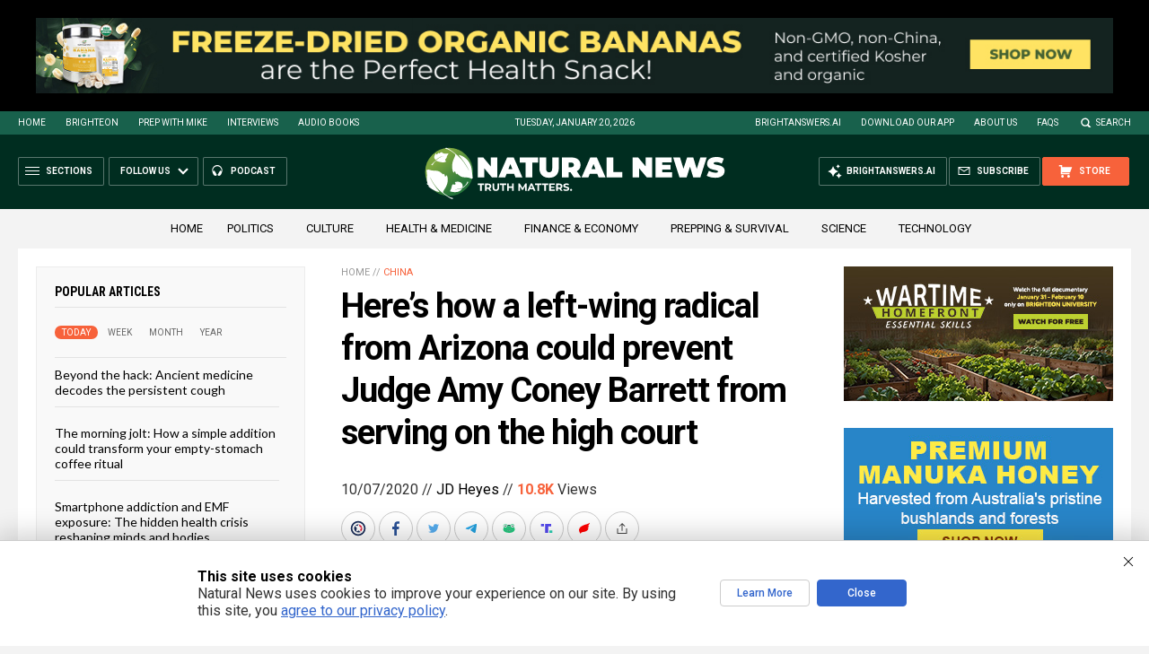

--- FILE ---
content_type: text/html
request_url: https://naturalnews.com/getviews3.asp?url=2020-10-07-left-wing-radical-arizona-prevent-judge-barrett-serving-high-court.html
body_size: -253
content:
10860

--- FILE ---
content_type: text/html
request_url: https://naturalnews.com/getviews3.asp?url=https://naturalnews.com/2020-10-07-left-wing-radical-arizona-prevent-judge-barrett-serving-high-court.html
body_size: -338
content:
10860

--- FILE ---
content_type: application/javascript
request_url: https://alternativenews.com/wppopulararticles/js_newthemes/naturalnews.com_year2.js
body_size: 8635
content:
 
 (function($) { 
    $(document).ready(function() { 
	htmlres = "" ; 
 if (typeof populararticles == "undefined") 
 { 
  populararticles = 20; 
 } 
 if (typeof htmel == "undefined") 
 { 
  htmlel = "#PopularPosts_Year"; 
 } 
if ( populararticles >= 1 ) 
 { 
  htmlres = htmlres + '<div class="Post">';
  htmlres = htmlres + '<div class="Text">';
  htmlres = htmlres + '<div class="Headline"><a href="//www.naturalnews.com/2025-03-24-pentagons-created-lyme-disease-and-covid-in-same-lab.html">Newly released JFK files reveal Pentagon\'s role in creating Lyme disease and covid in the same lab  </a></div>';
  htmlres = htmlres + '</div>';
  htmlres = htmlres + '</div>';
 } if ( populararticles >= 2 ) 
 { 
  htmlres = htmlres + '<div class="Post">';
  htmlres = htmlres + '<div class="Text">';
  htmlres = htmlres + '<div class="Headline"><a href="//www.naturalnews.com/2025-06-14-tel-aviv-iran-bombing-microscope-remote-viewing.html">Eleven days before Iran bombed Tel Aviv, my microscope revealed haunting images of EXACTLY what would happen  </a></div>';
  htmlres = htmlres + '</div>';
  htmlres = htmlres + '</div>';
 } if ( populararticles >= 3 ) 
 { 
  htmlres = htmlres + '<div class="Post">';
  htmlres = htmlres + '<div class="Text">';
  htmlres = htmlres + '<div class="Headline"><a href="//www.naturalnews.com/2025-06-02-morphic-resonance-images-middle-east-stealth-bombers-falcon-ram.html">Morphic resonance &#8220;remote viewing&#8221; reveals iconic Middle East images of stealth bombers, a falcon and a one-horned ram  </a></div>';
  htmlres = htmlres + '</div>';
  htmlres = htmlres + '</div>';
 } if ( populararticles >= 4 ) 
 { 
  htmlres = htmlres + '<div class="Post">';
  htmlres = htmlres + '<div class="Text">';
  htmlres = htmlres + '<div class="Headline"><a href="//www.naturalnews.com/2025-02-23-mike-adams-releases-country-western-single-goin-back-in-time-is-comin-home.html">Mike Adams releases country western hit single: Goin&#8217; Back in Time is Comin&#8217; Home  </a></div>';
  htmlres = htmlres + '</div>';
  htmlres = htmlres + '</div>';
 } if ( populararticles >= 5 ) 
 { 
  htmlres = htmlres + '<div class="Post">';
  htmlres = htmlres + '<div class="Text">';
  htmlres = htmlres + '<div class="Headline"><a href="//www.naturalnews.com/2025-06-11-decentralized-spirituality-and-the-true-teachings-of-christ.html">DECENTRALIZED SPIRITUALITY and the true teachings of Christ: Overcoming the censorship, threats and lies of organized religion to truly know God and the Universal Christ  </a></div>';
  htmlres = htmlres + '</div>';
  htmlres = htmlres + '</div>';
 } if ( populararticles >= 6 ) 
 { 
  htmlres = htmlres + '<div class="Post">';
  htmlres = htmlres + '<div class="Text">';
  htmlres = htmlres + '<div class="Headline"><a href="//www.naturalnews.com/2025-05-20-health-secrets-how-to-instantly-block-msg-toxicity.html">HEALTH SECRETS: How to Instantly Block MSG Toxicity Using Natural Substances (and the secret of Methylene Blue)  </a></div>';
  htmlres = htmlres + '</div>';
  htmlres = htmlres + '</div>';
 } if ( populararticles >= 7 ) 
 { 
  htmlres = htmlres + '<div class="Post">';
  htmlres = htmlres + '<div class="Text">';
  htmlres = htmlres + '<div class="Headline"><a href="//www.naturalnews.com/2025-02-23-health-ranger-releases-vaccine-zombie-song-and-music-video.html">The Health Ranger releases &#8220;Vaccine Zombie&#8221; song and music video, using AI-animated zombies for the music video  </a></div>';
  htmlres = htmlres + '</div>';
  htmlres = htmlres + '</div>';
 } if ( populararticles >= 8 ) 
 { 
  htmlres = htmlres + '<div class="Post">';
  htmlres = htmlres + '<div class="Text">';
  htmlres = htmlres + '<div class="Headline"><a href="//www.naturalnews.com/2025-08-06-coming-gold-revaluation-strategic-financial-realignment.html">The Coming Gold Revaluation: Strategic Financial Realignment in an Era of Dollar Collapse  </a></div>';
  htmlres = htmlres + '</div>';
  htmlres = htmlres + '</div>';
 } if ( populararticles >= 9 ) 
 { 
  htmlres = htmlres + '<div class="Post">';
  htmlres = htmlres + '<div class="Text">';
  htmlres = htmlres + '<div class="Headline"><a href="//www.naturalnews.com/2025-08-18-ai-data-center-wars.html">The AI Data Center Wars Have Begun&#8230; Farms, Water and Electricity is Stripped from Humans to Power the Machines  </a></div>';
  htmlres = htmlres + '</div>';
  htmlres = htmlres + '</div>';
 } if ( populararticles >= 10 ) 
 { 
  htmlres = htmlres + '<div class="Post">';
  htmlres = htmlres + '<div class="Text">';
  htmlres = htmlres + '<div class="Headline"><a href="//www.naturalnews.com/2025-08-19-ai-robot-wars-great-human-unity.html">Urgent Wake-Up Call: The Coming AI Robot Wars and the Great Human Unity  </a></div>';
  htmlres = htmlres + '</div>';
  htmlres = htmlres + '</div>';
 } if ( populararticles >= 11 ) 
 { 
  htmlres = htmlres + '<div class="Post">';
  htmlres = htmlres + '<div class="Text">';
  htmlres = htmlres + '<div class="Headline"><a href="//www.naturalnews.com/2025-05-28-microscopy-photos-crystals-mimicry-electronics.html">Amazing microscopy photos reveal how freezing crystals attempt to mimic electronic structures they are touching  </a></div>';
  htmlres = htmlres + '</div>';
  htmlres = htmlres + '</div>';
 } if ( populararticles >= 12 ) 
 { 
  htmlres = htmlres + '<div class="Post">';
  htmlres = htmlres + '<div class="Text">';
  htmlres = htmlres + '<div class="Headline"><a href="//www.naturalnews.com/2025-02-12-susan-collins-backs-rfkjr-new-era-health-policy.html">RFK Jr. clears key hurdle: Sen. Susan Collins backs controversial HHS nominee, signaling a new era for health policy  </a></div>';
  htmlres = htmlres + '</div>';
  htmlres = htmlres + '</div>';
 } if ( populararticles >= 13 ) 
 { 
  htmlres = htmlres + '<div class="Post">';
  htmlres = htmlres + '<div class="Text">';
  htmlres = htmlres + '<div class="Headline"><a href="//www.naturalnews.com/2025-08-13-the-war-on-light.html">The War on Light: How Governments and Big Pharma Keep You Sick By Blocking Healing Photons  </a></div>';
  htmlres = htmlres + '</div>';
  htmlres = htmlres + '</div>';
 } if ( populararticles >= 14 ) 
 { 
  htmlres = htmlres + '<div class="Post">';
  htmlres = htmlres + '<div class="Text">';
  htmlres = htmlres + '<div class="Headline"><a href="//www.naturalnews.com/2025-04-03-strange-diploid-biomasses-captured-under-the-micro.html">Aerosolized bioweapons? Strange &#8220;diploid biomasses&#8221; falling out of the sky in Florida captured under the microscope  </a></div>';
  htmlres = htmlres + '</div>';
  htmlres = htmlres + '</div>';
 } if ( populararticles >= 15 ) 
 { 
  htmlres = htmlres + '<div class="Post">';
  htmlres = htmlres + '<div class="Text">';
  htmlres = htmlres + '<div class="Headline"><a href="//www.naturalnews.com/2025-08-17-trump-putin-meeting-in-alaska-historic-pivot.html">EXCLUSIVE REPORT: The Trump-Putin Meeting in Alaska - A Historic Pivot that Redefined Global Power  </a></div>';
  htmlres = htmlres + '</div>';
  htmlres = htmlres + '</div>';
 } if ( populararticles >= 16 ) 
 { 
  htmlres = htmlres + '<div class="Post">';
  htmlres = htmlres + '<div class="Text">';
  htmlres = htmlres + '<div class="Headline"><a href="//www.naturalnews.com/2025-07-21-trumps-trojan-horse-stablecoins-cbdc-control-grid.html">Trump\'s Trojan Horse: How Stablecoins Are Secretly Paving the Way for a CBDC Control Grid &#8211; an Interview with Catherine Austin Fitts  </a></div>';
  htmlres = htmlres + '</div>';
  htmlres = htmlres + '</div>';
 } if ( populararticles >= 17 ) 
 { 
  htmlres = htmlres + '<div class="Post">';
  htmlres = htmlres + '<div class="Text">';
  htmlres = htmlres + '<div class="Headline"><a href="//www.naturalnews.com/2025-07-23-power-generation-gap-china-ai-superintelligence.html">THE AI RACE IS ALREADY WON: How China&#8217;s power dominance (and America&#8217;s climate lunacy surrender) secured its victory in the race to AI superintelligence  </a></div>';
  htmlres = htmlres + '</div>';
  htmlres = htmlres + '</div>';
 } if ( populararticles >= 18 ) 
 { 
  htmlres = htmlres + '<div class="Post">';
  htmlres = htmlres + '<div class="Text">';
  htmlres = htmlres + '<div class="Headline"><a href="//www.naturalnews.com/2025-07-28-us-government-slaughter-200-million-americans-ai-data-centers.html">Why the U.S. Government May be Seeking to Slaughter 200 Million Americans to Free Up Excess Power for AI Data Centers and the Race to Superintelligence  </a></div>';
  htmlres = htmlres + '</div>';
  htmlres = htmlres + '</div>';
 } if ( populararticles >= 19 ) 
 { 
  htmlres = htmlres + '<div class="Post">';
  htmlres = htmlres + '<div class="Text">';
  htmlres = htmlres + '<div class="Headline"><a href="//www.naturalnews.com/2025-03-23-coming-economic-collapse-mass-trumps-three-secret-weapons.html">Analysis: The coming economic collapse, a mass uprising and Trump\'s three secret weapons to halt the growing revolt  </a></div>';
  htmlres = htmlres + '</div>';
  htmlres = htmlres + '</div>';
 } if ( populararticles >= 20 ) 
 { 
  htmlres = htmlres + '<div class="Post">';
  htmlres = htmlres + '<div class="Text">';
  htmlres = htmlres + '<div class="Headline"><a href="//www.naturalnews.com/2025-02-24-pandemic-tool-indoctrination-the-indoctrinated-brain-nehls.html">The pandemic as a tool for INDOCTRINATION: Understanding &#8220;The Indoctrinated Brain&#8221; by Dr. Michael Nehls  </a></div>';
  htmlres = htmlres + '</div>';
  htmlres = htmlres + '</div>';
 } if ( populararticles >= 21 ) 
 { 
  htmlres = htmlres + '<div class="Post">';
  htmlres = htmlres + '<div class="Text">';
  htmlres = htmlres + '<div class="Headline"><a href="//www.naturalnews.com/2025-02-24-trump-administration-takes-on-global-censorship.html">Trump administration takes on global censorship: A new frontier for free speech advocacy  </a></div>';
  htmlres = htmlres + '</div>';
  htmlres = htmlres + '</div>';
 } if ( populararticles >= 22 ) 
 { 
  htmlres = htmlres + '<div class="Post">';
  htmlres = htmlres + '<div class="Text">';
  htmlres = htmlres + '<div class="Headline"><a href="//www.naturalnews.com/2025-02-23-unpacking-the-lies-that-weve-been-fed-new-song-and-music-video-mike-adams-the-health-ranger.html">Unpacking the Lies That We&#8217;ve Been Fed &#8211; new song and music video released by Mike Adams, the Health Ranger  </a></div>';
  htmlres = htmlres + '</div>';
  htmlres = htmlres + '</div>';
 } if ( populararticles >= 23 ) 
 { 
  htmlres = htmlres + '<div class="Post">';
  htmlres = htmlres + '<div class="Text">';
  htmlres = htmlres + '<div class="Headline"><a href="//www.naturalnews.com/2025-05-19-hidden-neurotoxins-found-in-groceries-snacks-popular-fast-food-menus.html">MSG EXPOSED: Hidden Neurotoxins Found in Groceries, Snacks and Popular Fast Food Menus  </a></div>';
  htmlres = htmlres + '</div>';
  htmlres = htmlres + '</div>';
 } if ( populararticles >= 24 ) 
 { 
  htmlres = htmlres + '<div class="Post">';
  htmlres = htmlres + '<div class="Text">';
  htmlres = htmlres + '<div class="Headline"><a href="//www.naturalnews.com/2025-03-06-californias-social-media-censorship-law-struck-down.html">California\'s social media censorship law struck down: A victory for free speech or a threat to online safety?  </a></div>';
  htmlres = htmlres + '</div>';
  htmlres = htmlres + '</div>';
 } if ( populararticles >= 25 ) 
 { 
  htmlres = htmlres + '<div class="Post">';
  htmlres = htmlres + '<div class="Text">';
  htmlres = htmlres + '<div class="Headline"><a href="//www.naturalnews.com/2025-02-23-mike-adams-releases-music-poetry-sensation-a-child-of-god.html">Mike Adams releases music poetry sensation: A Child of God  </a></div>';
  htmlres = htmlres + '</div>';
  htmlres = htmlres + '</div>';
 } if ( populararticles >= 26 ) 
 { 
  htmlres = htmlres + '<div class="Post">';
  htmlres = htmlres + '<div class="Text">';
  htmlres = htmlres + '<div class="Headline"><a href="//www.naturalnews.com/2025-03-29-genetic-privacy-good-bye-23andme-sell-your-genetic-data.html">Kiss Your Genetic Privacy Good-Bye! 23andMe Gets Green Light to Sell Your Intimate Genetic Details to Anyone They Want  </a></div>';
  htmlres = htmlres + '</div>';
  htmlres = htmlres + '</div>';
 } if ( populararticles >= 27 ) 
 { 
  htmlres = htmlres + '<div class="Post">';
  htmlres = htmlres + '<div class="Text">';
  htmlres = htmlres + '<div class="Headline"><a href="//www.naturalnews.com/2025-02-23-mike-adams-releases-new-song-and-music-video-nothing-more-disgusting-than-a-globalist.html">Mike Adams releases new song and music video: Nothing More Disgusting Than a Globalist  </a></div>';
  htmlres = htmlres + '</div>';
  htmlres = htmlres + '</div>';
 } if ( populararticles >= 28 ) 
 { 
  htmlres = htmlres + '<div class="Post">';
  htmlres = htmlres + '<div class="Text">';
  htmlres = htmlres + '<div class="Headline"><a href="//www.naturalnews.com/2025-02-24-congratulations-fully-unvaccinated-resisted-covid19-propaganda-machine.html">Congratulations to the FULLY UNVACCINATED as you resisted the COVID-19 PROPAGANDA MACHINE fueled by over $100 BILLION  </a></div>';
  htmlres = htmlres + '</div>';
  htmlres = htmlres + '</div>';
 } if ( populararticles >= 29 ) 
 { 
  htmlres = htmlres + '<div class="Post">';
  htmlres = htmlres + '<div class="Text">';
  htmlres = htmlres + '<div class="Headline"><a href="//www.naturalnews.com/2025-06-11-shingles-surge-sparks-new-focus-on-holistic-care.html">Shingles surge sparks new focus on holistic care: Tackling pain, immunity and risks  </a></div>';
  htmlres = htmlres + '</div>';
  htmlres = htmlres + '</div>';
 } if ( populararticles >= 30 ) 
 { 
  htmlres = htmlres + '<div class="Post">';
  htmlres = htmlres + '<div class="Text">';
  htmlres = htmlres + '<div class="Headline"><a href="//www.naturalnews.com/2025-03-04-federal-workers-whine-over-doge-weekly-accomplishments-directive.html">Federal employees whine over DOGE\'s new directive requiring them to do a 5-point summary of weekly accomplishments  </a></div>';
  htmlres = htmlres + '</div>';
  htmlres = htmlres + '</div>';
 } if ( populararticles >= 31 ) 
 { 
  htmlres = htmlres + '<div class="Post">';
  htmlres = htmlres + '<div class="Text">';
  htmlres = htmlres + '<div class="Headline"><a href="//www.naturalnews.com/2025-08-22-18-million-covid-jabbed-japanese-shown-to-have-significantly-higher-death-rates.html">18 MILLION COVID-JABBED Japanese folks shown to have SIGNIFICANTLY HIGHER DEATH RATES during first year after injection with mRNA clot shots  </a></div>';
  htmlres = htmlres + '</div>';
  htmlres = htmlres + '</div>';
 } if ( populararticles >= 32 ) 
 { 
  htmlres = htmlres + '<div class="Post">';
  htmlres = htmlres + '<div class="Text">';
  htmlres = htmlres + '<div class="Headline"><a href="//www.naturalnews.com/2025-04-06-steve-quayle-issues-urgent-financial-warning.html">Widespread social and economic unrest: Steve Quayle issues urgent financial warning of imminent asset collapse in new interview with Mike Adams  </a></div>';
  htmlres = htmlres + '</div>';
  htmlres = htmlres + '</div>';
 } if ( populararticles >= 33 ) 
 { 
  htmlres = htmlres + '<div class="Post">';
  htmlres = htmlres + '<div class="Text">';
  htmlres = htmlres + '<div class="Headline"><a href="//www.naturalnews.com/2025-02-17-fauci-admits-no-placebo-trials-on-vaccines.html">DIRTY VACCINES: Dr. Anthony "Fraudulent" Fauci, King of the Covid scamdemic, admits "We don\'t do placebo trials on vaccines"  </a></div>';
  htmlres = htmlres + '</div>';
  htmlres = htmlres + '</div>';
 } if ( populararticles >= 34 ) 
 { 
  htmlres = htmlres + '<div class="Post">';
  htmlres = htmlres + '<div class="Text">';
  htmlres = htmlres + '<div class="Headline"><a href="//www.naturalnews.com/2025-08-21-nasal-spray-vaccine-turn-americans-walking-bioweapons.html">How a nasal spray vaccine could turn Americans into walking bioweapons this Fall  </a></div>';
  htmlres = htmlres + '</div>';
  htmlres = htmlres + '</div>';
 } if ( populararticles >= 35 ) 
 { 
  htmlres = htmlres + '<div class="Post">';
  htmlres = htmlres + '<div class="Text">';
  htmlres = htmlres + '<div class="Headline"><a href="//www.naturalnews.com/2025-06-17-polysorbate80-banned-ice-cream-allowed-in-vaccines.html">Injecting chemicals is MORE DANGEROUS than eating them, so why is polysorbate 80 banned in ICE CREAM but allowed in VACCINES?  </a></div>';
  htmlres = htmlres + '</div>';
  htmlres = htmlres + '</div>';
 } if ( populararticles >= 36 ) 
 { 
  htmlres = htmlres + '<div class="Post">';
  htmlres = htmlres + '<div class="Text">';
  htmlres = htmlres + '<div class="Headline"><a href="//www.naturalnews.com/2025-03-04-us-approves-new-russian-ambassador-diplomatic-thaw.html">U.S. approves new Russian ambassador as diplomatic thaw continues  </a></div>';
  htmlres = htmlres + '</div>';
  htmlres = htmlres + '</div>';
 } if ( populararticles >= 37 ) 
 { 
  htmlres = htmlres + '<div class="Post">';
  htmlres = htmlres + '<div class="Text">';
  htmlres = htmlres + '<div class="Headline"><a href="//www.naturalnews.com/2025-08-20-will-decentralized-tech-save-human-autonomy.html">AI &#038; economic liberty: Will decentralized tech save human autonomy?  </a></div>';
  htmlres = htmlres + '</div>';
  htmlres = htmlres + '</div>';
 } if ( populararticles >= 38 ) 
 { 
  htmlres = htmlres + '<div class="Post">';
  htmlres = htmlres + '<div class="Text">';
  htmlres = htmlres + '<div class="Headline"><a href="//www.naturalnews.com/2025-06-17-comprehensive-review-gale-encyclopedia-of-alternative-medicine.html">Exploring the depths of alternative medicine: A comprehensive review of &#8220;The Gale Encyclopedia of Alternative Medicine&#8221;  </a></div>';
  htmlres = htmlres + '</div>';
  htmlres = htmlres + '</div>';
 } if ( populararticles >= 39 ) 
 { 
  htmlres = htmlres + '<div class="Post">';
  htmlres = htmlres + '<div class="Text">';
  htmlres = htmlres + '<div class="Headline"><a href="//www.naturalnews.com/2025-03-06-desantis-proposes-permanent-ban-mrna-vaccine-mandates.html">Florida takes a stand: DeSantis proposes permanent ban on mRNA vaccine mandates  </a></div>';
  htmlres = htmlres + '</div>';
  htmlres = htmlres + '</div>';
 } if ( populararticles >= 40 ) 
 { 
  htmlres = htmlres + '<div class="Post">';
  htmlres = htmlres + '<div class="Text">';
  htmlres = htmlres + '<div class="Headline"><a href="//www.naturalnews.com/2025-03-04-hegseth-supports-musks-demand-accountability-from-federal-workers.html">Government waste exposed: Hegseth supports Musk&#8217;s demand for accountability from federal workers  </a></div>';
  htmlres = htmlres + '</div>';
  htmlres = htmlres + '</div>';
 } if ( populararticles >= 41 ) 
 { 
  htmlres = htmlres + '<div class="Post">';
  htmlres = htmlres + '<div class="Text">';
  htmlres = htmlres + '<div class="Headline"><a href="//www.naturalnews.com/2025-02-12-pbs-shutters-dei-office-in-wake-of-trumps-eo.html">PBS shutters DEI office in wake of Trump&#8217;s executive order  </a></div>';
  htmlres = htmlres + '</div>';
  htmlres = htmlres + '</div>';
 } if ( populararticles >= 42 ) 
 { 
  htmlres = htmlres + '<div class="Post">';
  htmlres = htmlres + '<div class="Text">';
  htmlres = htmlres + '<div class="Headline"><a href="//www.naturalnews.com/2025-08-13-gates-backed-startup-creates-butter-thin-air.html">Franken-butter: Startup backed by Bill Gates creates butter from thin air  </a></div>';
  htmlres = htmlres + '</div>';
  htmlres = htmlres + '</div>';
 } if ( populararticles >= 43 ) 
 { 
  htmlres = htmlres + '<div class="Post">';
  htmlres = htmlres + '<div class="Text">';
  htmlres = htmlres + '<div class="Headline"><a href="//www.naturalnews.com/2025-04-24-miraculous-healing-power-of-dmso-regeneration.html">The Miraculous Healing Power of DMSO: Nature\'s Forgotten Cure for Cancer, Pain, and Regeneration  </a></div>';
  htmlres = htmlres + '</div>';
  htmlres = htmlres + '</div>';
 } if ( populararticles >= 44 ) 
 { 
  htmlres = htmlres + '<div class="Post">';
  htmlres = htmlres + '<div class="Text">';
  htmlres = htmlres + '<div class="Headline"><a href="//www.naturalnews.com/2025-06-15-epa-proposes-repeal-climate-regulations-power-plants.html">EPA proposes repeal of climate regulations on power plants: A new era for energy policy  </a></div>';
  htmlres = htmlres + '</div>';
  htmlres = htmlres + '</div>';
 } if ( populararticles >= 45 ) 
 { 
  htmlres = htmlres + '<div class="Post">';
  htmlres = htmlres + '<div class="Text">';
  htmlres = htmlres + '<div class="Headline"><a href="//www.naturalnews.com/2025-04-01-healthcare-professionals-who-administered-covid-vaccines-criminally-liable.html">European Court of Justice: Healthcare professionals who promoted or administered COVID-19 vaccines are CRIMINALLY LIABLE for any harm caused  </a></div>';
  htmlres = htmlres + '</div>';
  htmlres = htmlres + '</div>';
 } if ( populararticles >= 46 ) 
 { 
  htmlres = htmlres + '<div class="Post">';
  htmlres = htmlres + '<div class="Text">';
  htmlres = htmlres + '<div class="Headline"><a href="//www.naturalnews.com/2025-03-15-fda-admits-covid-mrna-vaccines-cause-cancer.html">MEDICAL BOMBSHELL: FDA admits Covid mRNA \'Vaccines\' CAUSE CANCER  </a></div>';
  htmlres = htmlres + '</div>';
  htmlres = htmlres + '</div>';
 } if ( populararticles >= 47 ) 
 { 
  htmlres = htmlres + '<div class="Post">';
  htmlres = htmlres + '<div class="Text">';
  htmlres = htmlres + '<div class="Headline"><a href="//www.naturalnews.com/2025-02-12-democrats-cry-as-liberal-supply-chains-are-wiped-out.html">Democrats cry as &#8220;liberal supply chains&#8221; are wiped out and their favorite multi-billion dollar money machine is shut down  </a></div>';
  htmlres = htmlres + '</div>';
  htmlres = htmlres + '</div>';
 } if ( populararticles >= 48 ) 
 { 
  htmlres = htmlres + '<div class="Post">';
  htmlres = htmlres + '<div class="Text">';
  htmlres = htmlres + '<div class="Headline"><a href="//www.naturalnews.com/2025-06-30-blueberries-and-potatoes-join-ewg-dirty-dozen.html">Blueberries and potatoes join EWG&#8217;s &#8220;Dirty Dozen&#8221;: The dirty truth about pesticides lurking in produce  </a></div>';
  htmlres = htmlres + '</div>';
  htmlres = htmlres + '</div>';
 } if ( populararticles >= 49 ) 
 { 
  htmlres = htmlres + '<div class="Post">';
  htmlres = htmlres + '<div class="Text">';
  htmlres = htmlres + '<div class="Headline"><a href="//www.naturalnews.com/2025-02-17-south-korean-banks-halt-silver-bar-sales.html">South Korean banks halt silver bar sales amid global and domestic uncertainty  </a></div>';
  htmlres = htmlres + '</div>';
  htmlres = htmlres + '</div>';
 } if ( populararticles >= 50 ) 
 { 
  htmlres = htmlres + '<div class="Post">';
  htmlres = htmlres + '<div class="Text">';
  htmlres = htmlres + '<div class="Headline"><a href="//www.naturalnews.com/2025-06-15-truth-about-addiction-using-urology-to-heal.html">&#8220;Healing Revolution&#8221; on BrightU: The truth about addiction and how you can use urology to heal  </a></div>';
  htmlres = htmlres + '</div>';
  htmlres = htmlres + '</div>';
 } if ( populararticles >= 51 ) 
 { 
  htmlres = htmlres + '<div class="Post">';
  htmlres = htmlres + '<div class="Text">';
  htmlres = htmlres + '<div class="Headline"><a href="//www.naturalnews.com/2025-02-24-terrorism-as-plot-to-destroy-constitution.html">Ex-FBI Chief EXPOSES disgraceful government coverups of Oklahoma City Bombing, Kennedy assassinations, 9/11 WTC, and "Terrorism" as plot to destroy Constitution  </a></div>';
  htmlres = htmlres + '</div>';
  htmlres = htmlres + '</div>';
 } if ( populararticles >= 52 ) 
 { 
  htmlres = htmlres + '<div class="Post">';
  htmlres = htmlres + '<div class="Text">';
  htmlres = htmlres + '<div class="Headline"><a href="//www.naturalnews.com/2025-01-20-studies-suggest-taurine-supplementation-can-promote-longevity.html">Studies strongly suggest taurine supplementation can promote longevity  </a></div>';
  htmlres = htmlres + '</div>';
  htmlres = htmlres + '</div>';
 } if ( populararticles >= 53 ) 
 { 
  htmlres = htmlres + '<div class="Post">';
  htmlres = htmlres + '<div class="Text">';
  htmlres = htmlres + '<div class="Headline"><a href="//www.naturalnews.com/2025-02-12-whistleblower-peter-rost-exposes-big-pharma-corruption.html">Peter Rost exposes Big Pharma corruption in his book &#8220;The Whistleblower: Confessions of a Healthcare Hitman&#8221;  </a></div>';
  htmlres = htmlres + '</div>';
  htmlres = htmlres + '</div>';
 } if ( populararticles >= 54 ) 
 { 
  htmlres = htmlres + '<div class="Post">';
  htmlres = htmlres + '<div class="Text">';
  htmlres = htmlres + '<div class="Headline"><a href="//www.naturalnews.com/2025-02-12-cancer-gag-act-threatens-farmers-rights-public-health.html">&#8220;Cancer Gag Act&#8221; threatens farmers&#8217; rights and public health: A dangerous push for corporate immunity  </a></div>';
  htmlres = htmlres + '</div>';
  htmlres = htmlres + '</div>';
 } if ( populararticles >= 55 ) 
 { 
  htmlres = htmlres + '<div class="Post">';
  htmlres = htmlres + '<div class="Text">';
  htmlres = htmlres + '<div class="Headline"><a href="//www.naturalnews.com/2025-06-05-new-jersey-expanding-electronic-vaccine-registry.html">New Jersey on verge of expanding ELECTRONIC VACCINE REGISTRY, suspending consent during &#8220;public health emergencies&#8221;  </a></div>';
  htmlres = htmlres + '</div>';
  htmlres = htmlres + '</div>';
 } if ( populararticles >= 56 ) 
 { 
  htmlres = htmlres + '<div class="Post">';
  htmlres = htmlres + '<div class="Text">';
  htmlres = htmlres + '<div class="Headline"><a href="//www.naturalnews.com/2025-03-30-woman-contracts-deadliest-virus-after-wrong-vaccine.html">Woman contracts WORLD\'S DEADLIEST VIRUS after unknowingly being given the WRONG VACCINE  </a></div>';
  htmlres = htmlres + '</div>';
  htmlres = htmlres + '</div>';
 } if ( populararticles >= 57 ) 
 { 
  htmlres = htmlres + '<div class="Post">';
  htmlres = htmlres + '<div class="Text">';
  htmlres = htmlres + '<div class="Headline"><a href="//www.naturalnews.com/2025-02-12-how-epa-operates-outside-rule-of-law.html">James V. DeLong&#8217;s book &#8220;Out of Bounds, Out of Control&#8221; provides a gripping tale of how the EPA operates outside the rule of law  </a></div>';
  htmlres = htmlres + '</div>';
  htmlres = htmlres + '</div>';
 } if ( populararticles >= 58 ) 
 { 
  htmlres = htmlres + '<div class="Post">';
  htmlres = htmlres + '<div class="Text">';
  htmlres = htmlres + '<div class="Headline"><a href="//www.naturalnews.com/2025-02-24-bush-tomato-nutrients-superfood-support-digestive-health.html">Bush tomato: A mighty superfood that supports digestive health  </a></div>';
  htmlres = htmlres + '</div>';
  htmlres = htmlres + '</div>';
 } if ( populararticles >= 59 ) 
 { 
  htmlres = htmlres + '<div class="Post">';
  htmlres = htmlres + '<div class="Text">';
  htmlres = htmlres + '<div class="Headline"><a href="//www.naturalnews.com/2025-02-24-federal-judge-backs-trumps-mass-firings.html">Federal judge backs Trump\'s mass firings, clearing path for government downsizing  </a></div>';
  htmlres = htmlres + '</div>';
  htmlres = htmlres + '</div>';
 } if ( populararticles >= 60 ) 
 { 
  htmlres = htmlres + '<div class="Post">';
  htmlres = htmlres + '<div class="Text">';
  htmlres = htmlres + '<div class="Headline"><a href="//www.naturalnews.com/2025-02-24-french-businessman-died-covid-vaccine-insurance-denies.html">Wealthy French businessman died from the COVID-19 vaccine - but life insurance company DENIES PAYOUT, citing voluntary suicide by experimental jab  </a></div>';
  htmlres = htmlres + '</div>';
  htmlres = htmlres + '</div>';
 } if ( populararticles >= 61 ) 
 { 
  htmlres = htmlres + '<div class="Post">';
  htmlres = htmlres + '<div class="Text">';
  htmlres = htmlres + '<div class="Headline"><a href="//www.naturalnews.com/2025-02-12-jean-luc-melenchon-calls-for-great-replacement.html">Jean-Luc M&eacute;lenchon calls for &#8220;Great Replacement&#8221; of White French with &#8220;Creole&#8221; generation  </a></div>';
  htmlres = htmlres + '</div>';
  htmlres = htmlres + '</div>';
 } if ( populararticles >= 62 ) 
 { 
  htmlres = htmlres + '<div class="Post">';
  htmlres = htmlres + '<div class="Text">';
  htmlres = htmlres + '<div class="Headline"><a href="//www.naturalnews.com/2025-05-31-poll-majority-demand-pharma-accountability-vaccine-injuries.html">Poll: Overwhelming majority of Americans demand Big Pharma ACCOUNTABILITY for vaccine injuries  </a></div>';
  htmlres = htmlres + '</div>';
  htmlres = htmlres + '</div>';
 } if ( populararticles >= 63 ) 
 { 
  htmlres = htmlres + '<div class="Post">';
  htmlres = htmlres + '<div class="Text">';
  htmlres = htmlres + '<div class="Headline"><a href="//www.naturalnews.com/2025-02-12-900m-slashed-from-federal-education-research-office.html">A bold step forward: $900M slashed from Federal Education Research Office signals a return to local control  </a></div>';
  htmlres = htmlres + '</div>';
  htmlres = htmlres + '</div>';
 } if ( populararticles >= 64 ) 
 { 
  htmlres = htmlres + '<div class="Post">';
  htmlres = htmlres + '<div class="Text">';
  htmlres = htmlres + '<div class="Headline"><a href="//www.naturalnews.com/2025-06-05-cdc-screaming-everyone-mask-up-on-flights.html">ORWELLIAN CONTROL MACHINE: Again, CDC screaming for everyone to mask up on flights to flatten new Covid curve and push clot-shot VACCINATIONS  </a></div>';
  htmlres = htmlres + '</div>';
  htmlres = htmlres + '</div>';
 } if ( populararticles >= 65 ) 
 { 
  htmlres = htmlres + '<div class="Post">';
  htmlres = htmlres + '<div class="Text">';
  htmlres = htmlres + '<div class="Headline"><a href="//www.naturalnews.com/2025-02-12-people-furious-mass-federal-layoffs-demanded-firings-unvaccinated.html">The SAME PEOPLE furious over MASS FEDERAL LAYOFFS are the ones who DEMANDED mass firings for whoever refused the deadly COVID clot shots  </a></div>';
  htmlres = htmlres + '</div>';
  htmlres = htmlres + '</div>';
 } if ( populararticles >= 66 ) 
 { 
  htmlres = htmlres + '<div class="Post">';
  htmlres = htmlres + '<div class="Text">';
  htmlres = htmlres + '<div class="Headline"><a href="//www.naturalnews.com/2025-06-05-germany-signals-shift-in-ukraine-strategy.html">Germany signals shift in Ukraine strategy: A diplomatic end to the conflict?  </a></div>';
  htmlres = htmlres + '</div>';
  htmlres = htmlres + '</div>';
 } if ( populararticles >= 67 ) 
 { 
  htmlres = htmlres + '<div class="Post">';
  htmlres = htmlres + '<div class="Text">';
  htmlres = htmlres + '<div class="Headline"><a href="//www.naturalnews.com/2025-02-10-dnc-clip-shows-why-democrats-keep-losing.html">This DNC clip shows why Democrats will keep losing�  </a></div>';
  htmlres = htmlres + '</div>';
  htmlres = htmlres + '</div>';
 } if ( populararticles >= 68 ) 
 { 
  htmlres = htmlres + '<div class="Post">';
  htmlres = htmlres + '<div class="Text">';
  htmlres = htmlres + '<div class="Headline"><a href="//www.naturalnews.com/2025-08-22-new-studies-ancient-reefs-flourished-in-warmer-seas.html">Coral resilience defies climate doom: New studies reveal ancient reefs flourished in warmer seas  </a></div>';
  htmlres = htmlres + '</div>';
  htmlres = htmlres + '</div>';
 } if ( populararticles >= 69 ) 
 { 
  htmlres = htmlres + '<div class="Post">';
  htmlres = htmlres + '<div class="Text">';
  htmlres = htmlres + '<div class="Headline"><a href="//www.naturalnews.com/2025-04-06-vaccine-clots-exhibit-prion-like-seeding-activity.html">CLOT SHOT PLANDEMIC UNFOLDING: Fibrous, rubbery clots caused by covid injections have prion-like seeding activity  </a></div>';
  htmlres = htmlres + '</div>';
  htmlres = htmlres + '</div>';
 } if ( populararticles >= 70 ) 
 { 
  htmlres = htmlres + '<div class="Post">';
  htmlres = htmlres + '<div class="Text">';
  htmlres = htmlres + '<div class="Headline"><a href="//www.naturalnews.com/2025-08-29-trump-mulls-travel-bans-eu-officials-behind-censorship.html">Trump admin mulls travel bans on EU officials behind digital censorship laws  </a></div>';
  htmlres = htmlres + '</div>';
  htmlres = htmlres + '</div>';
 } if ( populararticles >= 71 ) 
 { 
  htmlres = htmlres + '<div class="Post">';
  htmlres = htmlres + '<div class="Text">';
  htmlres = htmlres + '<div class="Headline"><a href="//www.naturalnews.com/2025-03-03-hospitals-accused-of-covertly-administering-covid-19-jabs-to-sedated-patients.html">Hospitals accused of covertly administering COVID-19 jabs to sedated patients, bypassing consent in shocking violation of medical ethics  </a></div>';
  htmlres = htmlres + '</div>';
  htmlres = htmlres + '</div>';
 } if ( populararticles >= 72 ) 
 { 
  htmlres = htmlres + '<div class="Post">';
  htmlres = htmlres + '<div class="Text">';
  htmlres = htmlres + '<div class="Headline"><a href="//www.naturalnews.com/2025-08-24-brussels-washington-trade-agreement-stalls-over-dsa.html">Brussels-Washington trade deal grinds to halt amid clash over digital CENSORSHIP laws  </a></div>';
  htmlres = htmlres + '</div>';
  htmlres = htmlres + '</div>';
 } if ( populararticles >= 73 ) 
 { 
  htmlres = htmlres + '<div class="Post">';
  htmlres = htmlres + '<div class="Text">';
  htmlres = htmlres + '<div class="Headline"><a href="//www.naturalnews.com/2025-09-14-a-billion-voices-of-truth-mike-adams-announces-moonshot-mission.html">A Billion Voices of Truth: Mike Adams Announces &#8220;Moonshot&#8221; Mission to Empower Humanity with Hidden Knowledge  </a></div>';
  htmlres = htmlres + '</div>';
  htmlres = htmlres + '</div>';
 } if ( populararticles >= 74 ) 
 { 
  htmlres = htmlres + '<div class="Post">';
  htmlres = htmlres + '<div class="Text">';
  htmlres = htmlres + '<div class="Headline"><a href="//www.naturalnews.com/2025-05-23-operation-sinister-get-everyone-vaccinated-for-covid.html">METHOD OF OPERATION SINISTER: Get everyone vaccinated for Covid BEFORE they figure out how deadly the mRNA jabs really are - that was the plot  </a></div>';
  htmlres = htmlres + '</div>';
  htmlres = htmlres + '</div>';
 } if ( populararticles >= 75 ) 
 { 
  htmlres = htmlres + '<div class="Post">';
  htmlres = htmlres + '<div class="Text">';
  htmlres = htmlres + '<div class="Headline"><a href="//www.naturalnews.com/2025-01-30-midair-collision-kills-67-tragedy.html">Midair collision near D.C. kills 67; Questions mount over preventable tragedy  </a></div>';
  htmlres = htmlres + '</div>';
  htmlres = htmlres + '</div>';
 } if ( populararticles >= 76 ) 
 { 
  htmlres = htmlres + '<div class="Post">';
  htmlres = htmlres + '<div class="Text">';
  htmlres = htmlres + '<div class="Headline"><a href="//www.naturalnews.com/2025-09-01-remote-jobs-to-be-replaced-within-3-years.html">AI takeover: 50% of remote jobs to be replaced within 3 years as machines outperform humans in fairness and accuracy  </a></div>';
  htmlres = htmlres + '</div>';
  htmlres = htmlres + '</div>';
 } if ( populararticles >= 77 ) 
 { 
  htmlres = htmlres + '<div class="Post">';
  htmlres = htmlres + '<div class="Text">';
  htmlres = htmlres + '<div class="Headline"><a href="//www.naturalnews.com/2025-02-24-rfk-ssri-antidepressant-liberal-meltdown.html">RFK Jr.\'s SSRI antidepressant investigation sparks liberal meltdown, exposes Big Pharma\'s dangerous game  </a></div>';
  htmlres = htmlres + '</div>';
  htmlres = htmlres + '</div>';
 } if ( populararticles >= 78 ) 
 { 
  htmlres = htmlres + '<div class="Post">';
  htmlres = htmlres + '<div class="Text">';
  htmlres = htmlres + '<div class="Headline"><a href="//www.naturalnews.com/2025-08-27-us-condemns-buffer-zones-uk-abortion-clinics.html">U.S. State Department condemns &#8220;buffer zones&#8221; outside U.K. abortion clinics as assault on free speech and religious liberty  </a></div>';
  htmlres = htmlres + '</div>';
  htmlres = htmlres + '</div>';
 } if ( populararticles >= 79 ) 
 { 
  htmlres = htmlres + '<div class="Post">';
  htmlres = htmlres + '<div class="Text">';
  htmlres = htmlres + '<div class="Headline"><a href="//www.naturalnews.com/2025-08-22-security-clearances-revoked-for-37-biden-obama-officials.html">Security clearances revoked for 37 Biden/Obama officials as Gabbard targets &#8220;weaponized intelligence&#8221;  </a></div>';
  htmlres = htmlres + '</div>';
  htmlres = htmlres + '</div>';
 } if ( populararticles >= 80 ) 
 { 
  htmlres = htmlres + '<div class="Post">';
  htmlres = htmlres + '<div class="Text">';
  htmlres = htmlres + '<div class="Headline"><a href="//www.naturalnews.com/2025-07-20-jj-knew-the-covid19-vaccine-was-unsafe.html">J&#038;J scientist explains that the company knew the shot was unsafe: &#8220;People wanted it, we gave it to them&#8221;  </a></div>';
  htmlres = htmlres + '</div>';
  htmlres = htmlres + '</div>';
 } if ( populararticles >= 81 ) 
 { 
  htmlres = htmlres + '<div class="Post">';
  htmlres = htmlres + '<div class="Text">';
  htmlres = htmlres + '<div class="Headline"><a href="//www.naturalnews.com/2025-05-25-bass-signs-executive-order-seeks-to-revive-hollywood.html">Los Angeles Mayor Karen Bass signs executive order that seeks to revive Hollywood  </a></div>';
  htmlres = htmlres + '</div>';
  htmlres = htmlres + '</div>';
 } if ( populararticles >= 82 ) 
 { 
  htmlres = htmlres + '<div class="Post">';
  htmlres = htmlres + '<div class="Text">';
  htmlres = htmlres + '<div class="Headline"><a href="//www.naturalnews.com/2025-04-25-ultimate-survival-guide-to-baking-soda-remedy-preparedness.html">The Ultimate Survival Guide to Baking Soda: A Miraculous, Multi-Purpose Remedy for Health, Home, and Emergency Preparedness  </a></div>';
  htmlres = htmlres + '</div>';
  htmlres = htmlres + '</div>';
 } if ( populararticles >= 83 ) 
 { 
  htmlres = htmlres + '<div class="Post">';
  htmlres = htmlres + '<div class="Text">';
  htmlres = htmlres + '<div class="Headline"><a href="//www.naturalnews.com/2025-07-27-us-state-dept-slams-dsa-orwellian-censorship.html">U.S. State Department slams EU&#8217;s Digital Services Act as &#8220;Orwellian censorship&#8221;  </a></div>';
  htmlres = htmlres + '</div>';
  htmlres = htmlres + '</div>';
 } if ( populararticles >= 84 ) 
 { 
  htmlres = htmlres + '<div class="Post">';
  htmlres = htmlres + '<div class="Text">';
  htmlres = htmlres + '<div class="Headline"><a href="//www.naturalnews.com/2025-02-12-netanyahu-threatens-resume-war-return-hostages.html">Netanyahu threatens to resume Gaza war if Hamas doesn\'t return hostages by Trump\'s deadline  </a></div>';
  htmlres = htmlres + '</div>';
  htmlres = htmlres + '</div>';
 } if ( populararticles >= 85 ) 
 { 
  htmlres = htmlres + '<div class="Post">';
  htmlres = htmlres + '<div class="Text">';
  htmlres = htmlres + '<div class="Headline"><a href="//www.naturalnews.com/2025-04-04-government-funding-mrna-technology-being-scrutinized-sidelined.html">Defunding DEADLY mRNA jabs: Government funding for mRNA technology being scrutinized and sidelined until proven "safe and effective" for real  </a></div>';
  htmlres = htmlres + '</div>';
  htmlres = htmlres + '</div>';
 } if ( populararticles >= 86 ) 
 { 
  htmlres = htmlres + '<div class="Post">';
  htmlres = htmlres + '<div class="Text">';
  htmlres = htmlres + '<div class="Headline"><a href="//www.naturalnews.com/2025-08-28-brazils-digital-identity-child-safety-or-state-control.html">Brazil&#8217;s digital identity push: For child safety or state control?  </a></div>';
  htmlres = htmlres + '</div>';
  htmlres = htmlres + '</div>';
 } if ( populararticles >= 87 ) 
 { 
  htmlres = htmlres + '<div class="Post">';
  htmlres = htmlres + '<div class="Text">';
  htmlres = htmlres + '<div class="Headline"><a href="//www.naturalnews.com/2025-02-23-i-want-my-bailout-money-new-song-and-music-video-mike-adams.html">I Want My Bailout Money &#8211; new song and music video released by Mike Adams  </a></div>';
  htmlres = htmlres + '</div>';
  htmlres = htmlres + '</div>';
 } if ( populararticles >= 88 ) 
 { 
  htmlres = htmlres + '<div class="Post">';
  htmlres = htmlres + '<div class="Text">';
  htmlres = htmlres + '<div class="Headline"><a href="//www.naturalnews.com/2025-03-14-trump-reverses-course-on-gaza-plan.html">Trump reverses course on Gaza plan, says &#8220;nobody is expelling Palestinians&#8221;  </a></div>';
  htmlres = htmlres + '</div>';
  htmlres = htmlres + '</div>';
 } if ( populararticles >= 89 ) 
 { 
  htmlres = htmlres + '<div class="Post">';
  htmlres = htmlres + '<div class="Text">';
  htmlres = htmlres + '<div class="Headline"><a href="//www.naturalnews.com/2025-05-12-coordinated-assault-on-your-brain-and-defend-yourself-against-attack.html">WAR ON COGNITION: The Coordinated Assault on Your Brain and How to Defend Yourself Against Every Attack  </a></div>';
  htmlres = htmlres + '</div>';
  htmlres = htmlres + '</div>';
 } if ( populararticles >= 90 ) 
 { 
  htmlres = htmlres + '<div class="Post">';
  htmlres = htmlres + '<div class="Text">';
  htmlres = htmlres + '<div class="Headline"><a href="//www.naturalnews.com/2025-09-14-liberalism-mental-illness-terrorism.html">Liberalism is More than a Mental Illness &#8211; It&#8217;s TERRORISM against America&#8217;s Youth  </a></div>';
  htmlres = htmlres + '</div>';
  htmlres = htmlres + '</div>';
 } if ( populararticles >= 91 ) 
 { 
  htmlres = htmlres + '<div class="Post">';
  htmlres = htmlres + '<div class="Text">';
  htmlres = htmlres + '<div class="Headline"><a href="//www.naturalnews.com/2025-07-02-trumps-doge-team-to-gut-gun-regulations-restore-second-amendment.html">ATF on the chopping block: Trump\'s DOGE team moves to gut gun regulations, restore Second Amendment rights  </a></div>';
  htmlres = htmlres + '</div>';
  htmlres = htmlres + '</div>';
 } if ( populararticles >= 92 ) 
 { 
  htmlres = htmlres + '<div class="Post">';
  htmlres = htmlres + '<div class="Text">';
  htmlres = htmlres + '<div class="Headline"><a href="//www.naturalnews.com/2025-04-20-biblical-truth-god-cosmic-reset-impacts-seven-trumpets.html">Biblical truth: God will carry out a &#8220;cosmic reset&#8221; of Earth and destroy all human civilization with a series of extinction-level cosmic impacts known as The Seven Trumpets, Seven Bowls and Seven Seals  </a></div>';
  htmlres = htmlres + '</div>';
  htmlres = htmlres + '</div>';
 } if ( populararticles >= 93 ) 
 { 
  htmlres = htmlres + '<div class="Post">';
  htmlres = htmlres + '<div class="Text">';
  htmlres = htmlres + '<div class="Headline"><a href="//www.naturalnews.com/2025-09-14-why-we-need-the-charlie-kirk-free-speech-act.html">Why We Need the Charlie Kirk Free Speech Act: A Legal Shield Against the Censorship Industrial Complex  </a></div>';
  htmlres = htmlres + '</div>';
  htmlres = htmlres + '</div>';
 } if ( populararticles >= 94 ) 
 { 
  htmlres = htmlres + '<div class="Post">';
  htmlres = htmlres + '<div class="Text">';
  htmlres = htmlres + '<div class="Headline"><a href="//www.naturalnews.com/2025-08-17-emfa-gateway-to-censorship-and-state-control.html">EU&#8217;s Media Freedom Act criticized as gateway to censorship and state control  </a></div>';
  htmlres = htmlres + '</div>';
  htmlres = htmlres + '</div>';
 } if ( populararticles >= 95 ) 
 { 
  htmlres = htmlres + '<div class="Post">';
  htmlres = htmlres + '<div class="Text">';
  htmlres = htmlres + '<div class="Headline"><a href="//www.naturalnews.com/2025-03-14-5-simple-steps-to-boost-your-brainpower.html">5 Simple steps to boost your brainpower: How to strengthen executive function in a distracted world  </a></div>';
  htmlres = htmlres + '</div>';
  htmlres = htmlres + '</div>';
 } if ( populararticles >= 96 ) 
 { 
  htmlres = htmlres + '<div class="Post">';
  htmlres = htmlres + '<div class="Text">';
  htmlres = htmlres + '<div class="Headline"><a href="//www.naturalnews.com/2025-05-24-carey-gillam-whitewash-deception-regulatory-failure-glyphosate.html">Carey Gillam&#8217;s &#8220;Whitewash&#8221; reveals corporate deception, regulatory failure and the dangers of glyphosate  </a></div>';
  htmlres = htmlres + '</div>';
  htmlres = htmlres + '</div>';
 } if ( populararticles >= 97 ) 
 { 
  htmlres = htmlres + '<div class="Post">';
  htmlres = htmlres + '<div class="Text">';
  htmlres = htmlres + '<div class="Headline"><a href="//www.naturalnews.com/2025-08-19-stage-four-cancer-patients-in-remission-taking-fenbendazole.html">Groundbreaking study on FENBENDAZOLE published: Stage IV cancer patients in REMISSION &#8211; no chemo needed  </a></div>';
  htmlres = htmlres + '</div>';
  htmlres = htmlres + '</div>';
 } if ( populararticles >= 98 ) 
 { 
  htmlres = htmlres + '<div class="Post">';
  htmlres = htmlres + '<div class="Text">';
  htmlres = htmlres + '<div class="Headline"><a href="//www.naturalnews.com/2025-03-03-rfkjr-to-disavow-pro-vaccine-article-amid-maha-movement-crisis.html">Mike Adams calls for RFK Jr. to disavow pro-vaccine article amid MAHA movement crisis  </a></div>';
  htmlres = htmlres + '</div>';
  htmlres = htmlres + '</div>';
 } if ( populararticles >= 99 ) 
 { 
  htmlres = htmlres + '<div class="Post">';
  htmlres = htmlres + '<div class="Text">';
  htmlres = htmlres + '<div class="Headline"><a href="//www.naturalnews.com/2025-02-24-trump-cuts-usaid-jobs-reform.html">Trump Administration cuts 2,000 USAID jobs, places most employees on leave in sweeping reform effort  </a></div>';
  htmlres = htmlres + '</div>';
  htmlres = htmlres + '</div>';
 } if ( populararticles >= 100 ) 
 { 
  htmlres = htmlres + '<div class="Post">';
  htmlres = htmlres + '<div class="Text">';
  htmlres = htmlres + '<div class="Headline"><a href="//www.naturalnews.com/2025-04-29-urgent-report-the-china-import-embargo.html">URGENT REPORT: The China Import Embargo - What to Stockpile Now Before America Runs Out  </a></div>';
  htmlres = htmlres + '</div>';
  htmlres = htmlres + '</div>';
 } 
	$(htmlel).html(htmlres); 
 }); 
 })(jQuery); 